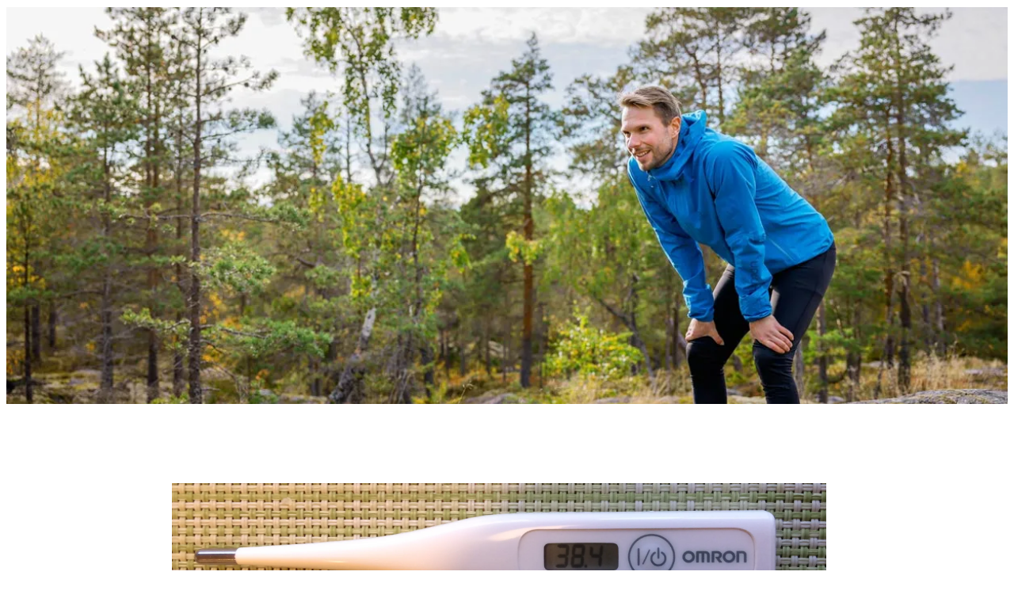

--- FILE ---
content_type: text/css
request_url: https://usercontent.one/wp/www.ericstorvall.com/wp-content/uploads/elementor/css/post-12126.css?ver=1768942393
body_size: 914
content:
.elementor-kit-12126{--e-global-color-primary:#000000;--e-global-color-secondary:#F93822;--e-global-color-text:#7A7A7A;--e-global-color-accent:#FFFFFF14;--e-global-color-9f8060f:#F8F8F8;--e-global-color-0def00f:#FFFFFF;--e-global-color-36a01b4:#02010100;--e-global-color-c45412b:#FFFFFF47;--e-global-typography-primary-font-family:"Rubik";--e-global-typography-primary-font-size:4em;--e-global-typography-primary-font-weight:500;--e-global-typography-primary-line-height:78px;--e-global-typography-secondary-font-family:"Rubik";--e-global-typography-secondary-font-size:3em;--e-global-typography-secondary-font-weight:500;--e-global-typography-text-font-family:"Rubik";--e-global-typography-text-font-weight:400;--e-global-typography-accent-font-family:"Rubik";--e-global-typography-accent-font-size:1.5em;--e-global-typography-accent-font-weight:500;--e-global-typography-3808bfe-font-family:"Rubik";--e-global-typography-3808bfe-font-size:1.3em;--e-global-typography-3808bfe-font-weight:500;--e-global-typography-8d58f6f-font-family:"Oswald";--e-global-typography-8d58f6f-font-size:1.2em;--e-global-typography-8d58f6f-font-weight:500;--e-global-typography-becf082-font-family:"Oswald";--e-global-typography-becf082-font-size:1em;--e-global-typography-becf082-font-weight:500;--e-global-typography-3f90088-font-family:"Rubik";--e-global-typography-3f90088-font-size:3em;--e-global-typography-3f90088-font-weight:500;--e-global-typography-6c7911f-font-family:"Oswald";--e-global-typography-6c7911f-font-size:2em;--e-global-typography-6c7911f-font-weight:500;--e-global-typography-7853430-font-family:"Oswald";--e-global-typography-7853430-font-size:10em;--e-global-typography-7853430-font-weight:500;color:var( --e-global-color-text );font-family:var( --e-global-typography-text-font-family ), Sans-serif;font-weight:var( --e-global-typography-text-font-weight );}.elementor-kit-12126 button,.elementor-kit-12126 input[type="button"],.elementor-kit-12126 input[type="submit"],.elementor-kit-12126 .elementor-button{background-color:var( --e-global-color-36a01b4 );font-family:var( --e-global-typography-text-font-family ), Sans-serif;font-weight:var( --e-global-typography-text-font-weight );color:var( --e-global-color-secondary );border-style:solid;border-width:1px 1px 1px 1px;border-color:var( --e-global-color-secondary );border-radius:0px 0px 0px 0px;padding:20px 40px 20px 40px;}.elementor-kit-12126 button:hover,.elementor-kit-12126 button:focus,.elementor-kit-12126 input[type="button"]:hover,.elementor-kit-12126 input[type="button"]:focus,.elementor-kit-12126 input[type="submit"]:hover,.elementor-kit-12126 input[type="submit"]:focus,.elementor-kit-12126 .elementor-button:hover,.elementor-kit-12126 .elementor-button:focus{background-color:var( --e-global-color-secondary );color:var( --e-global-color-0def00f );border-style:solid;border-width:1px 1px 1px 1px;border-color:var( --e-global-color-secondary );border-radius:0px 0px 0px 0px;}.elementor-kit-12126 e-page-transition{background-color:#FFBC7D;}.elementor-kit-12126 a{color:var( --e-global-color-primary );font-family:"Rubik", Sans-serif;}.elementor-kit-12126 h1{color:#FFFFFF;font-family:var( --e-global-typography-primary-font-family ), Sans-serif;font-size:var( --e-global-typography-primary-font-size );font-weight:var( --e-global-typography-primary-font-weight );line-height:var( --e-global-typography-primary-line-height );}.elementor-kit-12126 h2{color:var( --e-global-color-primary );font-family:var( --e-global-typography-secondary-font-family ), Sans-serif;font-size:var( --e-global-typography-secondary-font-size );font-weight:var( --e-global-typography-secondary-font-weight );}.elementor-kit-12126 h3{color:var( --e-global-color-primary );font-family:var( --e-global-typography-accent-font-family ), Sans-serif;font-size:var( --e-global-typography-accent-font-size );font-weight:var( --e-global-typography-accent-font-weight );}.elementor-kit-12126 h4{color:var( --e-global-color-primary );font-family:var( --e-global-typography-3808bfe-font-family ), Sans-serif;font-size:var( --e-global-typography-3808bfe-font-size );font-weight:var( --e-global-typography-3808bfe-font-weight );}.elementor-kit-12126 h5{color:var( --e-global-color-primary );font-family:var( --e-global-typography-8d58f6f-font-family ), Sans-serif;font-size:var( --e-global-typography-8d58f6f-font-size );font-weight:var( --e-global-typography-8d58f6f-font-weight );}.elementor-kit-12126 h6{color:#022B3A;font-family:var( --e-global-typography-becf082-font-family ), Sans-serif;font-size:var( --e-global-typography-becf082-font-size );font-weight:var( --e-global-typography-becf082-font-weight );}.elementor-section.elementor-section-boxed > .elementor-container{max-width:1140px;}.e-con{--container-max-width:1140px;}.elementor-widget:not(:last-child){margin-block-end:20px;}.elementor-element{--widgets-spacing:20px 20px;--widgets-spacing-row:20px;--widgets-spacing-column:20px;}{}h1.entry-title{display:var(--page-title-display);}@media(max-width:1024px){.elementor-kit-12126{--e-global-typography-primary-font-size:2.8em;--e-global-typography-primary-line-height:1.2em;--e-global-typography-secondary-font-size:2.2em;--e-global-typography-accent-font-size:1.1em;--e-global-typography-8d58f6f-font-size:1.2em;--e-global-typography-3f90088-font-size:2.5em;--e-global-typography-6c7911f-font-size:1.5em;--e-global-typography-7853430-font-size:8em;}.elementor-kit-12126 h1{font-size:var( --e-global-typography-primary-font-size );line-height:var( --e-global-typography-primary-line-height );}.elementor-kit-12126 h2{font-size:var( --e-global-typography-secondary-font-size );}.elementor-kit-12126 h3{font-size:var( --e-global-typography-accent-font-size );}.elementor-kit-12126 h4{font-size:var( --e-global-typography-3808bfe-font-size );}.elementor-kit-12126 h5{font-size:var( --e-global-typography-8d58f6f-font-size );}.elementor-kit-12126 h6{font-size:var( --e-global-typography-becf082-font-size );}.elementor-kit-12126 button,.elementor-kit-12126 input[type="button"],.elementor-kit-12126 input[type="submit"],.elementor-kit-12126 .elementor-button{padding:17px 20px 17px 20px;}.elementor-section.elementor-section-boxed > .elementor-container{max-width:1024px;}.e-con{--container-max-width:1024px;}}@media(max-width:767px){.elementor-kit-12126{--e-global-typography-primary-font-size:2.3em;--e-global-typography-secondary-font-size:2em;--e-global-typography-6c7911f-font-size:1.5em;--e-global-typography-7853430-font-size:6em;}.elementor-kit-12126 h1{font-size:var( --e-global-typography-primary-font-size );line-height:var( --e-global-typography-primary-line-height );}.elementor-kit-12126 h2{font-size:var( --e-global-typography-secondary-font-size );}.elementor-kit-12126 h3{font-size:var( --e-global-typography-accent-font-size );}.elementor-kit-12126 h4{font-size:var( --e-global-typography-3808bfe-font-size );}.elementor-kit-12126 h5{font-size:var( --e-global-typography-8d58f6f-font-size );}.elementor-kit-12126 h6{font-size:var( --e-global-typography-becf082-font-size );}.elementor-section.elementor-section-boxed > .elementor-container{max-width:767px;}.e-con{--container-max-width:767px;}}

--- FILE ---
content_type: text/css
request_url: https://usercontent.one/wp/www.ericstorvall.com/wp-content/uploads/elementor/css/post-12015.css?ver=1768942393
body_size: -89
content:
.elementor-12015{padding:0em 0em 0em 0em;}

--- FILE ---
content_type: text/css
request_url: https://usercontent.one/wp/www.ericstorvall.com/wp-content/uploads/elementor/css/post-12017.css?ver=1768942393
body_size: 375
content:
.elementor-12017 .elementor-element.elementor-element-25ed3a40:not(.elementor-motion-effects-element-type-background), .elementor-12017 .elementor-element.elementor-element-25ed3a40 > .elementor-motion-effects-container > .elementor-motion-effects-layer{background-color:#000000;}.elementor-12017 .elementor-element.elementor-element-25ed3a40{transition:background 0.3s, border 0.3s, border-radius 0.3s, box-shadow 0.3s;margin-top:0px;margin-bottom:0px;padding:70px 0px 70px 0px;}.elementor-12017 .elementor-element.elementor-element-25ed3a40 > .elementor-background-overlay{transition:background 0.3s, border-radius 0.3s, opacity 0.3s;}.elementor-12017 .elementor-element.elementor-element-48a3a57c > .elementor-element-populated{color:var( --e-global-color-0def00f );margin:0px 0px 0px 0px;--e-column-margin-right:0px;--e-column-margin-left:0px;padding:0px 0px 0px 0px;}.elementor-12017 .elementor-element.elementor-element-13776f37 > .elementor-container > .elementor-column > .elementor-widget-wrap{align-content:center;align-items:center;}.elementor-12017 .elementor-element.elementor-element-13776f37:not(.elementor-motion-effects-element-type-background), .elementor-12017 .elementor-element.elementor-element-13776f37 > .elementor-motion-effects-container > .elementor-motion-effects-layer{background-color:var( --e-global-color-secondary );}.elementor-12017 .elementor-element.elementor-element-13776f37{transition:background 0.3s, border 0.3s, border-radius 0.3s, box-shadow 0.3s;}.elementor-12017 .elementor-element.elementor-element-13776f37 > .elementor-background-overlay{transition:background 0.3s, border-radius 0.3s, opacity 0.3s;}.elementor-12017 .elementor-element.elementor-element-59d78e75{text-align:center;}.elementor-12017 .elementor-element.elementor-element-59d78e75 .elementor-heading-title{font-family:"Oswald", Sans-serif;font-size:13px;font-weight:500;line-height:23px;color:#FFFFFF;}@media(max-width:1024px){.elementor-12017 .elementor-element.elementor-element-25ed3a40{padding:50px 30px 50px 30px;}}@media(max-width:767px){.elementor-12017 .elementor-element.elementor-element-25ed3a40{padding:50px 20px 50px 20px;}.elementor-12017 .elementor-element.elementor-element-59d78e75{text-align:center;}}

--- FILE ---
content_type: text/css
request_url: https://usercontent.one/wp/www.ericstorvall.com/wp-content/uploads/elementor/css/post-12022.css?ver=1768943339
body_size: 408
content:
.elementor-12022 .elementor-element.elementor-element-7fb3eb3b:not(.elementor-motion-effects-element-type-background), .elementor-12022 .elementor-element.elementor-element-7fb3eb3b > .elementor-motion-effects-container > .elementor-motion-effects-layer{background-image:url("https://i0.wp.com/www.ericstorvall.com/wp-content/uploads/2022/11/s2.jpg?fit=1240%2C826&ssl=1");background-position:center center;background-size:cover;}.elementor-12022 .elementor-element.elementor-element-7fb3eb3b > .elementor-background-overlay{background-color:#0000008A;opacity:0.83;transition:background 0.3s, border-radius 0.3s, opacity 0.3s;}.elementor-12022 .elementor-element.elementor-element-7fb3eb3b{transition:background 0.3s, border 0.3s, border-radius 0.3s, box-shadow 0.3s;margin-top:0px;margin-bottom:0px;padding:400px 0px 100px 0px;}.elementor-12022 .elementor-element.elementor-element-29117748 > .elementor-element-populated{margin:0px 0px 0px 0px;--e-column-margin-right:0px;--e-column-margin-left:0px;padding:0px 0px 0px 0px;}.elementor-12022 .elementor-element.elementor-element-2c079b0e{text-align:center;}.elementor-12022 .elementor-element.elementor-element-58e91b31 > .elementor-container{max-width:846px;}.elementor-12022 .elementor-element.elementor-element-58e91b31{margin-top:0px;margin-bottom:0px;padding:100px 0px 100px 0px;}.elementor-12022 .elementor-element.elementor-element-4660d8ef > .elementor-element-populated{margin:0px 20px 0px 0px;--e-column-margin-right:20px;--e-column-margin-left:0px;padding:0px 0px 0px 0px;}.elementor-12022 .elementor-element.elementor-element-237ac78e{text-align:left;}.elementor-12022 .elementor-element.elementor-element-237ac78e .elementor-heading-title{color:#000000;}.elementor-12022 .elementor-element.elementor-element-242e89ed{text-align:left;}@media(max-width:1024px){.elementor-12022 .elementor-element.elementor-element-7fb3eb3b{margin-top:0px;margin-bottom:0px;padding:200px 30px 100px 30px;}.elementor-12022 .elementor-element.elementor-element-58e91b31{margin-top:0px;margin-bottom:0px;padding:100px 30px 100px 30px;}}@media(max-width:767px){.elementor-12022 .elementor-element.elementor-element-7fb3eb3b{padding:170px 20px 100px 20px;}.elementor-12022 .elementor-element.elementor-element-58e91b31{padding:100px 20px 100px 20px;}.elementor-12022 .elementor-element.elementor-element-4660d8ef > .elementor-element-populated{margin:0px 0px 20px 0px;--e-column-margin-right:0px;--e-column-margin-left:0px;}}